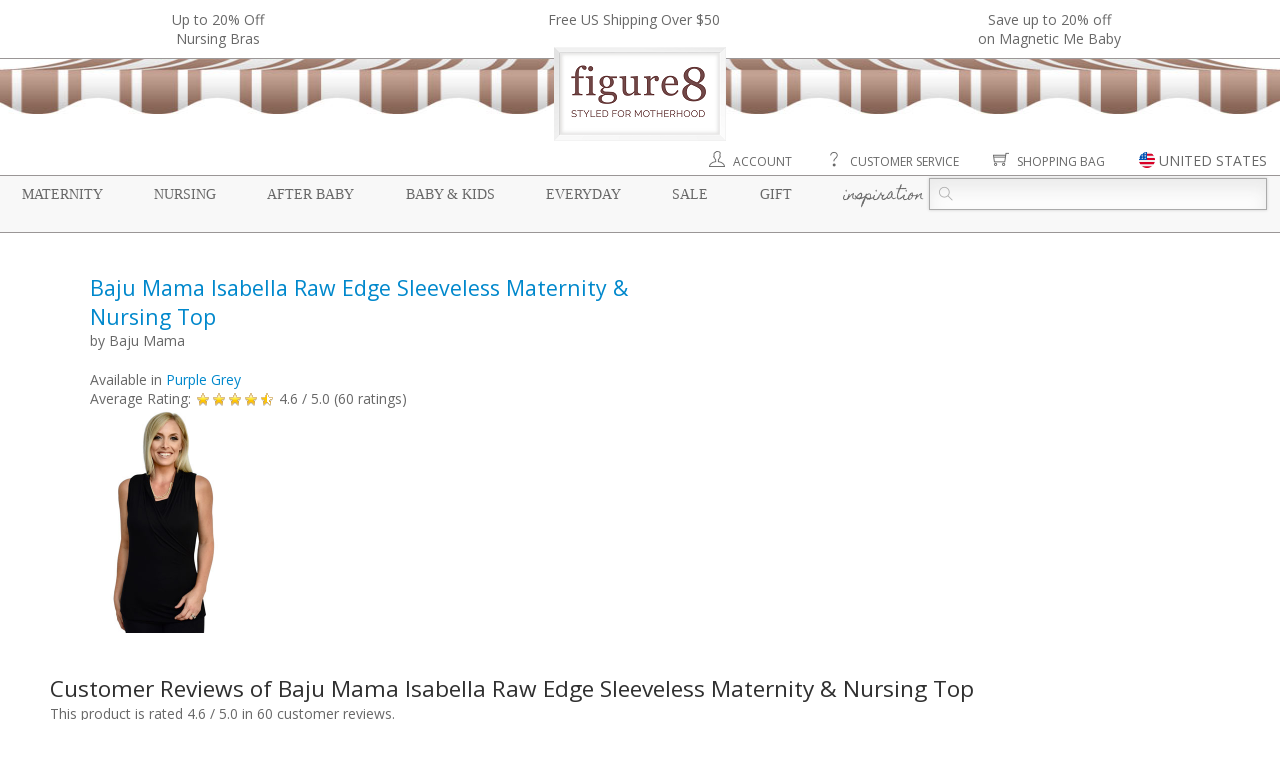

--- FILE ---
content_type: text/html;charset=utf-8
request_url: https://www.figure8moms.com/reviews/15074/baju-mama-isabella-raw-edge-sleeveless-maternity-nursing-top
body_size: 16688
content:
<!DOCTYPE HTML>
<html>
<head>
<meta charset="utf-8">
<title>Baju Mama Isabella Raw Edge Sleeveless Maternity & Nursing Top Reviews - Figure 8 Moms</title>
<meta name="viewport" content="width=device-width, initial-scale=1" />
<meta http-equiv="X-UA-Compatible" content="IE=edge" />
<meta name="description" content="This product is rated 4.6 / 5.0 in 60 customer reviews." />
<link rel="apple-touch-icon" sizes="57x57" href="//static.figure8moms.com/assets/favicon/apple-icon-57x57.png" />
<link rel="apple-touch-icon" sizes="60x60" href="//static.figure8moms.com/assets/favicon/apple-icon-60x60.png" />
<link rel="apple-touch-icon" sizes="72x72" href="//static.figure8moms.com/assets/favicon/apple-icon-72x72.png" />
<link rel="apple-touch-icon" sizes="76x76" href="//static.figure8moms.com/assets/favicon/apple-icon-76x76.png" />
<link rel="apple-touch-icon" sizes="114x114" href="//static.figure8moms.com/assets/favicon/apple-icon-114x114.png" />
<link rel="apple-touch-icon" sizes="120x120" href="//static.figure8moms.com/assets/favicon/apple-icon-120x120.png" />
<link rel="apple-touch-icon" sizes="144x144" href="//static.figure8moms.com/assets/favicon/apple-icon-144x144.png" />
<link rel="apple-touch-icon" sizes="152x152" href="//static.figure8moms.com/assets/favicon/apple-icon-152x152.png" />
<link rel="apple-touch-icon" sizes="180x180" href="//static.figure8moms.com/assets/favicon/apple-icon-180x180.png" />
<link rel="icon" type="image/png" sizes="192x192" href="//static.figure8moms.com/assets/favicon/android-icon-192x192.png" />
<link rel="icon" type="image/png" sizes="32x32" href="//static.figure8moms.com/assets/favicon/favicon-32x32.png" />
<link rel="icon" type="image/png" sizes="96x96" href="//static.figure8moms.com/assets/favicon/favicon-96x96.png" />
<link rel="icon" type="image/png" sizes="16x16" href="//static.figure8moms.com/assets/favicon/favicon-16x16.png" />
<link rel="manifest" href="/assets/favicon/manifest.json" />
<meta name="msapplication-TileColor" content="#ffffff" />
<meta name="msapplication-TileImage" content="//static.figure8moms.com/assets/favicon/ms-icon-144x144.png" />
<meta name="theme-color" content="#ffffff" />
<link 
href="https://www.figure8moms.com/reviews/15074/baju-mama-isabella-raw-edge-sleeveless-maternity-nursing-top" rel="canonical" />
<link 
href="https://www.figure8moms.com/reviews/15074/baju-mama-isabella-raw-edge-sleeveless-maternity-nursing-top" rel="alternate" hreflang="en" />
<link 
href="https://www.figure8moms.com/au/reviews/15074/baju-mama-isabella-raw-edge-sleeveless-maternity-nursing-top" rel="alternate" hreflang="en-AU" />
<link 
href="https://www.figure8moms.com/ca/reviews/15074/baju-mama-isabella-raw-edge-sleeveless-maternity-nursing-top" rel="alternate" hreflang="en-CA" />
<link 
href="https://www.figure8moms.com/hk/reviews/15074/baju-mama-isabella-raw-edge-sleeveless-maternity-nursing-top" rel="alternate" hreflang="en-HK" />
<link 
href="https://www.figure8moms.com/nz/reviews/15074/baju-mama-isabella-raw-edge-sleeveless-maternity-nursing-top" rel="alternate" hreflang="en-NZ" />
<link 
href="https://www.figure8moms.com/sg/reviews/15074/baju-mama-isabella-raw-edge-sleeveless-maternity-nursing-top" rel="alternate" hreflang="en-SG" />
<link 
href="https://www.figure8moms.com/gb/reviews/15074/baju-mama-isabella-raw-edge-sleeveless-maternity-nursing-top" rel="alternate" hreflang="en-GB" />
<link type="text/css" href="//static.figure8moms.com/framework/jquery/plugin/simpleModal/modalAlert.min.css?v=082617" rel="stylesheet" />
<link type="text/css" href="//static.figure8moms.com/framework/font-awesome/v4.5.0/css/font-awesome.min.css?v=082617" rel="stylesheet" />
<link type="text/css" href="//static.figure8moms.com/framework/themify-icons/themify-icons.css?v=082617" rel="stylesheet" />
<link type="text/css" href="//static.figure8moms.com/framework/jquery/plugin/lightSlider/css/lightslider.min.css?v=082617" rel="stylesheet" />
<link href='//fonts.googleapis.com/css?family=Open+Sans:400,400italic,700|Homemade+Apple' rel='stylesheet' type='text/css' />
<link type="text/css" href="//static.figure8moms.com/template/template5/css/base.min.css" rel="stylesheet" />
<link type="text/css" href="//static.figure8moms.com/template/template5/css/global.min.css" rel="stylesheet" />
<style type="text/css">
.top-bar{
width:100%;
border-bottom:solid 1px #9A9696;
}
.headlines{
max-width:1300px;
margin:0 auto;
padding:10px;
overflow:hidden;
}
/*.announcement{
font-size:12px;
color:#666666;
background-color: #EBEBEB;
font-family: "Open Sans", "Helvetica Neue", Helvetica, Arial, sans-serif;
text-transform: uppercase;
/!*padding: 3px 5px 3px 5px;*!/
display:none;
}*/
ul[id=headline-slides]{
margin:0;
padding:0;
}
.headlines li{
float:left;
list-style-type: none;
text-align:center;
}
.headlines li.headlines_one{
width:100%;
}
.headlines li.headlines_two{
width:50%;
}
.headlines li.headlines_three{
width:33%;
}
.headlines li.headlines_four{
width:25%;
}
.headlines li a{
color:#686868;
}
.canopy:before, .canopy:after{
display:table;
content: " ";
}
.canopy{
max-width:1300px;
margin:0 auto;
}
.mobile-menu-wrapper{
position:relative;
max-width:1300px;
margin:0 auto;
}
.shortcuts{
text-align:right;
margin-right:1%;
margin-top:10px;
}
.shortcut-element:not(:first-child){
margin-left:30px;
}
.shortcut-element.search-button{
display:none;
}
div.shortcuts a{
color:#686868;
text-transform: uppercase;
font-size:12px;
}
.shortcut-element{
position:relative;
}
.shortcut-element i{
font-size:16px;
}
.shortcut-element > img{
height:16px;
margin-top:-5px;
}
.shortcut-element a:hover{
text-decoration:none;
}
[id=site-country-selector]{
display:none;
}
.site-country-container{
padding:10px;
}
.current-site{
padding-top:10px;
padding-bottom:10px;
border-bottom:solid 1px #CCC;
padding-left:20px;
}
.alternate-sites{
padding-top:10px;
}
.alternate-sites ul{
margin:0 0 20px 0;
padding:0;
}
.alternate-sites ul li{
padding: 10px 0 10px 20px;
list-style:none;
float:left;
width:33%;
}
.alternate-sites ul li:hover{
background-color: #EEE;
cursor: pointer;
}
.nav-menu:before, .nav-menu:after{
display: table;
content: " ";
}
.nav-menu:after{
clear:both;
}
div.nav-menu{
position:relative;
border:solid #9A9696;;
border-width:1px 0;
padding: 2px 1%;
font-size: 14px;
margin-top:5px;
background-color: #F8F8F8;
}
nav.nav-menu-supercategory{
margin-top:3px;
float:left;
width:73%;
}
nav.nav-menu-supercategory > span a{
font-family: Georgia, "Times New Roman", Times, serif;
text-transform: uppercase;
color: #686868;
text-decoration: none;
}
nav.nav-menu-supercategory > span.cursive a,
h2.cursive a
{
font-family: 'Homemade Apple', cursive;
text-transform:lowercase;
}
nav.nav-menu-supercategory span.parentheses{
visibility:hidden;
}
nav.nav-menu-supercategory > span:not(:last-child){
margin-right: 3.2%
}
.search-container{
float:right;
width:27%;
}
.search {
position: relative;
color: #aaa;
font-size: 14px;
}
.search input {
width: 100%;
height: 32px;
background: #fcfcfc;
border: 1px solid #aaa;
/*border-radius: 5px;*/
box-shadow: 0 0 3px #ccc, 0 10px 15px #ebebeb inset;
}
.search input { text-indent: 32px;}
.search .ti-search {
position: absolute;
top: 9px;
left: 10px;
}
div.category-nav-upper-container{
position:relative;
width:100%;
}
/* Category & Subcategory */
div.category-nav-container{
position:absolute;
width: 100%;
height: 350px;
background-color: rgba(255,255,255,0.95);
z-index:5000;
left:0;
right:0;
border-bottom: solid 1px #9A9696;
display:none;
top:-2px;
}
div.category-nav-container nav{
height:100%;
/*overflow-y:scroll;*/
}
nav.category-nav:before, nav.category-nav:after{
display:table;
content: " ";
}
nav.category-nav:after{
clear:both;
}
nav.category-nav h2{
font-family:Georgia, "Times New Roman", Times, serif;
text-transform: uppercase;
margin-left:3.33%;
color:#686686;
}
div.subcategory-nav > div{
float:left;
width:25%;
}
div.subcategory-nav ul > span{
text-transform:lowercase;
font-family: 'Homemade Apple', cursive;
font-size: 14px;
line-height: 16px;
color:#724949;
font-weight:600;
}
div.subcategory-nav ul li{
list-style-type: none;
text-transform: initial;
font-family:font-family:Georgia, "Times New Roman", Times, serif;
padding-left:1.5em;
text-indent:-1.5em;
margin-top:4px;
}
div.subcategory-nav ul li a {
color:#686686;
text-decoration:none;
}
div.subcategory-nav ul li a:hover {
text-decoration:underline;
}
@media all and (max-width:1020px) {
.mobile-menu-wrapper{
width:100%;
}
div.nav-menu{
font-size:12px;
}
.search input{
font-size:12px;
}
.search .ti-search{
top:7px;
}
.search input{
height:26px;
}
div.subcategory-nav ul li{
font-size: 12px;
}
}
@media all and (max-width:900px) {
[id=mobile-menu-button].btn{
position:fixed;
border:solid 1px #686868;
border-radius: 2px;
top:10px;
left:10px;
background-color:white;
z-index:10000;
opacity: 100;
padding:5px 10px 0px 10px;
color: #686868;
}
[id=mobile-menu-button].active{
border-bottom:none;
}
[id=mobile-menu-button] div{
font-size:70%;
}
div.top-bar{
background-color: #666666;
/*height:70px;*/
}
ul[id=headline-slides] li, ul[id=headline-slides] li a{
color:white;
}
.headlines li,.headlines li.headlines_one, .headlines li.headlines_two, .headlines li.headlines_three, .headlines li.headlines_four{
/*float:none;*/
/*display:block;*/
width:100%;
color:white;
}
.headlines li:first-child{
display:block;
}
div.canopy{
border-bottom:solid 1px #CCC;
padding:10px 10px;
}
div.mobile-logo{
text-align:center;
}
div.mobile-logo img{
width:30%;
height:auto;
}
div.nav-menu{
margin-top:0;
border-top:none;
padding:0;
}
nav.nav-menu-supercategory{
display:none;
}
nav.nav-menu-supercategory > span{
}
nav.nav-menu-supercategory > span:not(:last-child){
margin-right:0;
}
.search-container{
top:0px;
padding: 5px 20px;
display:none;
float:none;
width:100%;
background-color: rgba(255,255,255,0.97);
border-bottom:solid 1px #686868;
border-top:solid 1px #686868;
}
.search input{
font-size:18px;
}
.search .ti-search{
top:13px;
}
.search input{
height:40px;
}
.shortcuts{
text-align:center;
margin-right:auto;
margin-left:auto;
padding:10px 0;
}
.shortcut-element:not(:first-child){
margin-left:15%;
}
.shortcut-element.search-button{
display: inline;
}
.shortcut-element i{
font-size:22px;
}
.shortcut-element > img{
height:22px;
}
.shortcut-element label{
display:none;
}
div.mobile-menu-wrapper{
display:none;
width:100%;
position:fixed;
z-index:5000;
background-color: rgba(255,255,255,0.97);
top:48px;
left:0;
border-bottom:solid 1px #686868;
border-top:solid 1px #686868;
height:90%;
}
div.category-nav-upper-container{
overflow-y: scroll;
height:100%;
}
div.category-nav-container{
position:relative;
height:100%;
display:block;
border-bottom:none;
}
div.category-nav-container nav{
display:block;
height:auto;
border-bottom: solid 1px #CCC;
}
div.category-nav-container nav.category-nav h2{
text-align:center;
margin:0.83em auto;
cursor:pointer;
}
div.category-nav-container nav.category-nav div.subcategory-nav{
display:none;
margin-top:-20px;
padding-bottom:20px;
}
div.category-nav-container div.subcategory-nav ul{
padding-left:10px;
padding-right:10px;
text-align:center;
}
div.subcategory-nav ul li{
font-size:14px;
}
div.category-nav-container div.subcategory-nav > div{
float:none;
width:100% !important;
}
}
@media all and (max-width:670px) {
div.mobile-logo img{
width:40%;
}
.shortcut-element:not(:first-child){
margin-left:10%;
}
.shortcut-element i{
font-size:20px;
}
.shortcut-element > img{
height:20px;
}
}
@media all and (max-width:350px) {
.shortcut-element i{
font-size:16px;
}
.shortcut-element > img{
height:16px;
}
}
</style>
<!-- Google Tag Manager -->
<script>(function(w,d,s,l,i){w[l]=w[l]||[];w[l].push({'gtm.start':
new Date().getTime(),event:'gtm.js'});var f=d.getElementsByTagName(s)[0],
j=d.createElement(s),dl=l!='dataLayer'?'&l='+l:'';j.async=true;j.src=
'https://www.googletagmanager.com/gtm.js?id='+i+dl;f.parentNode.insertBefore(j,f);
})(window,document,'script','dataLayer','GTM-PRVQMTC');</script>
<!-- End Google Tag Manager -->
<style type="text/css">
.product-header{
/*float:left;*/
width:600px;
padding-right:20px;
margin-left: 40px;
}
.product-photo{
float:left;
}
h1{ margin: 0 }
div.review{ margin:20px 0; }
div.reviewer{ float:left; width:250px; font-size:9pt; padding:20px 10px 10px 40px }
div.review-content{float:left; padding:10px 20px; width:550px; margin-left:30px}
div.promo{background-color:rgb(232,232,232); padding:10px 20px; border-radius:4px}
@media all and (max-width:979px) {
.product-header{
float:none;
width:auto;
padding-right:0;
margin-left:0;
}
.product-photo{
float:none;
text-align:center;
}
h1{
margin-bottom:20px;
}
div.reviewer{
float:none;
width:auto;
padding: 0;
}
div.review-content{
float:none;
padding:0;
width: auto;
margin:10px 0 0 0;
}
div.promo ul{
margin-left:20px;
padding:0;
}
}
</style>
</head>
<body itemscope itemtype="http://schema.org/WebPage">
<div class="top-bar">
<div class="headlines row" style=""><ul id="headline-slides">
<li class="banner-headline headlines_three"><a href="/cat/nursing-bras">Up to 20% Off<br>Nursing Bras</a></li>
<li class="banner-headline headlines_three">Free US Shipping Over $50</li>
<li class="banner-headline headlines_three"><a href="/promo/BuymoreMagneticMe21">Save up to 20% off <br>on Magnetic Me Baby </a></li>
</ul></div>
</div>
<div class="canopy">
<div class="desktop-resp">
<div><img src="//static.figure8moms.com/assets/web/canopy2/canopy-brown.jpg" style="width: 100%; height:55px " /></div>
<div class="figure8sign" style="text-align:center"><a href="/"><img src="//static.figure8moms.com/assets/web/canopy2/figure8sign2.png" style="margin:-67px auto 0 auto; width:auto ; height:auto " /></a></div>
</div>
<div class="mobile-resp mobile-logo"><a href="/"><img src="//static.figure8moms.com/assets/web/figure8mobilelogo2.png" /></a></div>
</div>
<span id="mobile-menu-button" class="btn mobile-resp" ><i class="ti-menu" ></i><div>MENU</div></span>
<div class="mobile-menu-wrapper">
<div class="shortcuts">
<span class="shortcut-element"><a href="/customer"><i class="ti-user" title="Account"> </i> <label>Account</label></a></span>
<span class="shortcut-element"><a href="/custService"><i class="ti-help" title="Customer Service"> </i> <label>Customer Service</label></a></span>
<span class="shortcut-element search-button"><i class="ti-search" title="Search"></i> </span>
<span class="shortcut-element"><a href="/bag"><i class="ti-shopping-cart" title="Shopping Bag"> </i> <label>Shopping Bag</label></a></span>
<span id="site-country" class="shortcut-element pointer modal-window" data-contentId="site-country-selector" title="Change Site" data-includeCloseButton="0"><img src="//static.figure8moms.com/assets/web/flag-icons/united-states-of-america.svg" /> <label>UNITED STATES</label></span>
</div>
<div class="nav-menu">
<nav class="nav-menu-supercategory">
<span class="supercategory"><span class="parentheses">{</span> <a href="/maternity">Maternity</a> <span class="parentheses">}</span></span>
<span class="supercategory"><span class="parentheses">{</span> <a href="/nursing">Nursing</a> <span class="parentheses">}</span></span>
<span class="supercategory"><span class="parentheses">{</span> <a href="/postpartum">After Baby</a> <span class="parentheses">}</span></span>
<span class="supercategory"><span class="parentheses">{</span> <a href="/baby">Baby & Kids</a> <span class="parentheses">}</span></span>
<span class="supercategory"><span class="parentheses">{</span> <a href="/everyday">Everyday</a> <span class="parentheses">}</span></span>
<span class="supercategory"><span class="parentheses">{</span> <a href="/specialDeals">Sale</a> <span class="parentheses">}</span></span>
<span class="supercategory"><span class="parentheses">{</span> <a href="/giftCertificate">Gift</a> <span class="parentheses">}</span></span>
<span class="supercategory cursive"><span class="parentheses">{</span> <a href="/blog">Inspiration</a> <span class="parentheses">}</span></span>
</nav>
<div class="search-container">
<form action="/search" method="get">
<div class="search">
<span class="ti-search"></span>
<input placeholder="" name="q">
</div>
</form>
</div>
</div>
<div class="category-nav-upper-container">
<div class="category-nav-container">
<nav id="nav-maternity" class="category-nav maternity-nav">
<h2>Maternity</h2>
<div class="subcategory-nav">
<div>
<ul> <span>Solutions & Accessories</span>
<li><a href="/cat/maternity-belly-bands-belly-support">Belly Bands & Belly Support</a></li>
<li><a href="/cat/compression-socks">Compression Socks</a></li>
<li><a href="/cat/anti-stretch-mark-pregnancy-products">Prevent Stretch Marks</a></li>
<li><a href="/cat/prevent-morning-sickness">Prevent Morning Sickness</a></li>
<li><a href="/cat/prevent-pregnancy-varicose-veins-swollen-feet">Prevent Varicose Veins & Swollen Feet</a></li>
<li><a href="/cat/maternity-personal-care">Maternity Health & Personal Care</a></li>
<li><a href="/cat/help-swallowing-pills">Help Swallowing Pills</a></li>
<li><a href="/cat/hospital-delivery-and-labor-gowns">Hospital Delivery Gowns</a></li>
</ul>
</div>
<div>
<ul> <span>Dresses</span>
<li><a href="/cat/maternity-dresses">Maternity Dresses</a></li>
<li><a href="/collection/maternity-jumpsuit">Maternity Jumpsuits</a></li>
</ul>
<ul> <span>Tops</span>
<li><a href="/cat/maternity-tops">Maternity Tops</a></li>
<li><a href="/cat/maternity-sweaters-wraps">Sweaters & Wraps</a></li>
<li><a href="/cat/maternity-coats">Maternity Coats</a></li>
</ul>
</div>
<div>
<ul> <span>Bottoms</span>
<li><a href="/cat/maternity-leggings">Maternity Leggings & Tights</a></li>
<li><a href="/cat/maternity-jeans">Maternity Jeans</a></li>
<li><a href="/cat/maternity-pants">Maternity Pants</a></li>
<li><a href="/cat/maternity-skirts">Maternity Skirts</a></li>
</ul>
<ul> <span>Sleep & Intimates</span>
<li><a href="/cat/nursing-gowns-pajamas">Maternity & Nursing Pajamas</a></li>
<li><a href="/cat/maternity-panties">Maternity Panties</a></li>
</ul>
</div>
<div>
<ul> <span>Lifestyle</span>
<li><a href="/collection/organic-maternity-clothing-and-products">Organic Maternity</a></li>
<li><a href="/cat/maternity-career-wear">Maternity Career Wear</a></li>
<li><a href="/cat/maternity-workout-clothes">Maternity Workout Clothes</a></li>
<li><a href="/cat/maternity-swim-suits">Maternity Swim Suits</a></li>
<li><a href="/cat/necklaces">Jewelry & Accessories</a></li>
</ul>
<ul> <span>Sale</span>
<li><a href="/specialDeals">Current Promotion</a></li>
<li><a href="/clearance/?supercategory=maternity" class="bold">Maternity Clearance</a></li>
</ul>
</div>
</div>
</nav>
<nav id="nav-nursing" class="category-nav nursing-nav">
<h2>Nursing</h2>
<div class="subcategory-nav">
<div>
<ul> <span>Nursing Lingerie</span>
<li><a href="/cat/nursing-bras">Nursing Bras</a></li>
<li><a href="/cat/nursing-bra-tanks">Nursing Bra Tanks</a></li>
</ul>
<ul> <span>Dresses</span>
<li><a href="/cat/nursing-dresses">Nursing Dresses</a></li>
<li><a href="/collection/nursing-jumpsuit">Nursing Jumpsuits</a></li>
</ul>
</div>
<div>
<ul> <span>Nursing Tops</span>
<li><a href="/cat/nursing-tops">Nursing Tops</a></li>
<li><a href="/cat/built-in-support-nursing-tops">Built-in Support Tops</a></li>
<li><a href="/cat/nursing-sweaters-hoodies">Sweaters & Hoodies</a></li>
</ul>
<ul> <span>Nursing Sleepwear</span>
<li><a href="/cat/nursing-gowns-pajamas">Nursing Sleep Wear</a></li>
<li><a href="/cat/mom-and-baby-sleep-sets">Mom & Baby Sleep Sets</a></li>
</ul>
</div>
<div>
<ul> <span>Solutions for Nursing</span>
<li><a href="/cat/hands-free-pumping-solutions">Hands Free Pumping</a></li>
<li><a href="/cat/breast-milk-storage-feeding">Breast Milk Storage & Feeding</a></li>
<li><a href="/cat/manual-breast-pumps">Manual Breast Pumps</a></li>
<li><a href="/cat/breastfeeding-supplements">Help - Increase Milk Supply</a></li>
<li><a href="/cat/help-sore-nipples">Help - Sore Nipples</a></li>
<li><a href="/cat/help-engorgement-mastitis-plugged-ducts">Help - Engorgement, Mastitis, Plugged Ducts</a></li>
<li><a href="/cat/help-swallowing-pills">Help - Swallowing Pills</a></li>
<li><a href="/cat/nursing-covers">Nursing Covers</a></li>
<li><a href="/cat/nursing-pads">Nursing Pads</a></li>
</ul>
</div>
<div>
<ul> <span>Lifestyle</span>
<li><a href="/collection/organic-nursing-clothing-and-products">Organic Nursing</a></li>
<li><a href="/cat/nursing-career-wear">Nursing Career Wear</a></li>
<li><a href="/cat/nursing-workout-clothes">Nursing Workout</a></li>
<li><a href="/cat/nursing-swim-suits">Nursing Swim Suits</a></li>
<li><a href="/cat/mom-and-baby-nursing-outfits">Mom & Baby Outfits</a></li>
<li><a href="/cat/new-mom-nursing-essentials">New Mom Essentials</a></li>
<li><a href="/cat/necklaces">Jewelry & Accessories</a></li>
</ul>
</div>
</div>
</nav>
<nav id="nav-afterbaby" class="category-nav postpartum-nav">
<h2>After Baby</h2>
<div class="subcategory-nav">
<div>
<ul> <span>Postpartum Belly Wraps</span>
<li><a href="/cat/postpartum-belly-bands">Postpartum Belly Bands & Hip Bands</a></li>
<li><a href="/cat/shapewear-tops">Shapewear Tops</a></li>
<li><a href="/cat/shapewear-pants">Shapewear Pants & Leggings</a></li>
<li><a href="/cat/shapewear-panties-shorts">Shapewear Panties & Shorts</a></li>
<li><a href="/cat/compression-socks">Compression Socks</a></li>
</ul>
</div>
<div>
<ul> <span>Clothing for all moms</span>
<li><a href="/cat/transitional-pants">Transitional Pants</a></li>
<li><a href="/cat/transitional-dresses-and-jumpsuits">Transitional Dresses & Jumpsuits</a></li>
</ul>
</div>
<div>
<ul> <span>Solutions</span>
<li><a href="/cat/pack-your-hospital-bag">Top Picks For Your Hospital Bag</a></li>
<li><a href="/cat/products-to-aid-recovery-from-natural-birth">Top Picks for Natural Birth Recovery</a></li>
<li><a href="/cat/c-section-recovery-panties-c-section-support-bands">Top Picks for C-Section Recovery</a></li>
</ul>
</div>
<div>
&nbsp;
</div>
</div>
</nav>
<nav id="nav-babykids" class="category-nav baby-nav">
<h2>Baby & Kids</h2>
<div class="subcategory-nav">
<div>
<ul> <span>Lifestyle</span>
<li><a href="/collection/organic-baby-products">Organic Baby Products</a></li>
<li><a href="/cat/baby-gift-ideas">Baby Gifts</a></li>
</ul>
<ul> <span>Girl</span>
<li><a href="/cat/baby-girl-clothing">Baby Girl Clothing</a></li>
<li><a href="/cat/mom-and-baby-girl-outfits">Mom & Baby Girl Outfits</a></li>
<li><a href="/cat/toddler-and-kids-girl-clothing">Girls Clothing 2T+</a></li>
</ul>
<ul> <span>Boy</span>
<li><a href="/cat/baby-boy-clothing">Baby Boy Clothing</a></li>
<li><a href="/cat/mom-and-baby-boy-outfits">Mom & Baby Boy Outfits</a></li>
<li><a href="/cat/toddler-and-kids-boy-clothing">Boys Clothing 2T+</a></li>
</ul>
</div>
<div>
<ul> <span>Baby Gear & Care</span>
<li><a href="/cat/breast-milk-storage-bottle-feeding">Bottle Feeding & Breast Milk Storage</a></li>
<li><a href="/cat/baby-and-toddler-feeding">Baby & Toddler Feeding</a></li>
<li><a href="/cat/baby-bath-products">Baby Bath & Skin Care</a></li>
<li><a href="/cat/baby-health-safety">Baby Health & Safety</a></li>
<li><a href="/cat/baby-swaddling-blankets-wraps">Blankets & Swaddles</a></li>
<li><a href="/cat/baby-slings-wraps">Carriers & Slings</a></li>
<li><a href="/cat/baby-cloth-diapers">Cloth Diapers</a></li>
<li><a href="/cat/baby-diaper-bags-and-gear">Diaper Bags & Gear</a></li>
<li><a href="/cat/nursing-covers">Nursing Covers</a></li>
<li><a href="/cat/baby-pacifiers-teethers-oral-care">Pacifiers, Teethers & Oral Care</a></li>
<li><a href="/cat/baby-stroller-covers">Stroller & Carrier Covers</a></li>
<li><a href="/cat/vitamin-supplements-for-baby">Vitamins & Supplements</a></li>
</ul>
</div>
<div>
<ul> <span>Play</span>
<li><a href="/cat/sustainable-organic-baby-toys">Sustainable & Organic Baby Toys</a></li>
<li><a href="/cat/sustainable-organic-toys-for-kids">Sustainable & Organic Toys for Kids</a></li>
<li><a href="/cat/mommy-and-me">Mommy & Me</a></li>
</ul>
<ul><span>Brands</span>
<li><a href="/d/magnetic-me">Magnetic Me</a></li>
<li><a href="/d/haakaa">Haakaa</a></li>
<li><a href="/d/ezpz">Ezpz</a></li>
<li><a href="/d/baby-ktan-baby-carriers">Baby K'tan</a></li>
<li>...</li>
</ul>
</div>
</div>
</nav>
<nav id="nav-everyday" class="category-nav everyday-nav">
<h2>Everyday</h2>
<div class="subcategory-nav">
<div>
<ul> <span>Womens Clothing</span>
<li><a href="/cat/womens-tops">Tops</a></li>
<li><a href="/cat/womens-bottoms">Bottoms</a></li>
<li><a href="/cat/womens-dresses">Dresses</a></li>
<li><a href="/cat/womens-loungewear">Loungewear</a></li>
<li><a href="/cat/bras">Bras</a></li>
</ul>
</div>
<div>
<ul> <span>Shapewear</span>
<li><a href="/cat/shapewear-tops">Shapewear Tops</a></li>
<li><a href="/cat/shapewear-pants">Shapewear Pants & Leggings</a></li>
<li><a href="/cat/shapewear-panties-shorts">Shapewear Panties & Shorts</a></li>
</ul>
</div>
<div>
<ul> <span>Lifestyle</span>
<li><a href="/cat/face-masks">Masks</a></li>
<li><a href="/cat/womens-fitness-clothing-and-accessories">Fitness</a></li>
<li><a href="/cat/womens-organic-and-sustainable-clothing">Organic & Sustainable Clothing</a></li>
<li><a href="/cat/personal-care-for-all-women">Personal Care</a></li>
</ul>
</div>
</div>
</nav>
<nav id="nav-sale" class="category-nav sale-nav">
<h2>Sale</h2>
<div class="subcategory-nav">
<div>
<ul> <span>Current Promotions</span>
<li><a href="/cat/nursing-bras">Up to 20% Off<br>Nursing Bras</a></li>
<li>Free US Shipping Over $50</li>
<li><a href="/promo/BuymoreMagneticMe21">Save up to 20% off <br>on Magnetic Me Baby </a></li>
</ul>
</div>
<div>
<ul> <span>Offers</span>
<li><a href="/collection/value-bundle">Value Bundles</a></li>
<li><a href="/clearance" class="bold">Clearance</a>
</ul>
</div>
<div>
<ul> <span>Outlet</span>
<li><a href="https://www.figure8outlet.com">Visit Figure 8 Outlet <i class="ti-new-window"></i> </a></li>
</ul>
</div>
</div>
</nav>
<nav id="nav-gift" class="category-nav gift-nav">
<h2>Gift</h2>
<div class="subcategory-nav">
<div>
<ul> <span>Gift Card</span>
<li><a href="/giftcertificate">Buy a Gift Certificate</a></li>
</ul>
</div>
<div>
<ul> <span>Gift Ideas by occasion</span>
<li><a href="/cat/baby-shower-gift-ideas">Baby Shower</a></li>
<li><a href="/cat/new-pregnancy-gift-ideas">New Pregnancy</a></li>
<li><a href="/cat/new-mom-gift-ideas">For New Mom</a></li>
<li><a href="/cat/nursing-mom-gift-ideas">For Nursing Mom</a></li>
<li><a href="/cat/baby-gift-ideas">For Baby</a></li>
</ul>
</div>
</div>
</nav>
<nav id="nav-inspiration" class="category-nav inspiration-nav">
<h2 class="cursive">Inspiration</h2>
<div class="subcategory-nav">
<div>
<ul> 
<li><a href="/articles">Helpful Articles for Moms</a></li>
<li><a href="/blog">Blog</a></li>
<li><a href="/social">Shop our Social</a></li>
</ul>
</div>
<div>
<ul><span>Maternity</span>
<li><a href="/article/4/best-maternity-leggings">Best Maternity Leggings 2021</a></li>
</ul>
<ul>
<span>After Baby</span>
<li><a href="/article/7/best-postpartum-compression-leggings">Best Postpartum Shapewear Leggings 2021</a></li>
</ul>
<ul>
<span>Lifestyle</span>
<li><a href="/article/5/organic-clothing-does-it-really-make-a-difference">Organic Clothing: Does it Really Make a Difference?</a></li>
</ul>
</div>
<div>
<ul>
<span>Nursing</span>
<li><a href="/article/6/nursing-bra-guide-for-new-moms-best-nursing-bras">Best Nursing Bras for New Moms</a></li>
<li><a href="/article/11/best-nursing-sleep-bras-easier-nighttime-feeds">Best Nursing Sleep Bras 2021</a></li>
<li><a href="/article/8/most-comfortable-nursing-bras">Best Seamless Nursing Bras 2021</a></li>
<li><a href="/article/9/best-t-shirt-nursing-bras">Best T-shirt Nursing Bras 2021</a></li>
<li><a href="/article/26/best-hands-free-pump-bras-and-tanks">Best Hands-Free Pump Bras and Tanks 2021</a></li>
<li><a href="/article/23/best-sports-nursing-bras">Best Sports Nursing Bras 2021</a></li>
<li><a href="/article/15/best-plus-size-nursing-bras-for-fuller-busts/">Best Plus Size Nursing Bras for Fuller Busts</a></li>
</ul>
</div>
</div>
</nav>
</div>
</div>
</div> 
<div id="site-country-selector">
<div class="site-country-container">
You are currently browsing our United States site
<div class="current-site">
<img src="//static.figure8moms.com/assets/web/flag-icons/united-states-of-america.svg" height="16px" /> United States
</div>
<div class="alternate-sites">
<div>Switch to:</div>
<ul class="row">
<li><span class="switch-site-country" data-siteCountry="AU"><img src="//static.figure8moms.com/assets/web/flag-icons/australia.svg" height="16" /> Australia</span> </li>
<li><span class="switch-site-country" data-siteCountry="AT"><img src="//static.figure8moms.com/assets/web/flag-icons/austria.svg" height="16" /> Austria</span> </li>
<li><span class="switch-site-country" data-siteCountry="BE"><img src="//static.figure8moms.com/assets/web/flag-icons/belgium.svg" height="16" /> Belgium</span> </li>
<li><span class="switch-site-country" data-siteCountry="CA"><img src="//static.figure8moms.com/assets/web/flag-icons/canada.svg" height="16" /> Canada</span> </li>
<li><span class="switch-site-country" data-siteCountry="DK"><img src="//static.figure8moms.com/assets/web/flag-icons/denmark.svg" height="16" /> Denmark</span> </li>
<li><span class="switch-site-country" data-siteCountry="FI"><img src="//static.figure8moms.com/assets/web/flag-icons/finland.svg" height="16" /> Finland</span> </li>
<li><span class="switch-site-country" data-siteCountry="FR"><img src="//static.figure8moms.com/assets/web/flag-icons/france.svg" height="16" /> France</span> </li>
<li><span class="switch-site-country" data-siteCountry="DE"><img src="//static.figure8moms.com/assets/web/flag-icons/germany.svg" height="16" /> Germany</span> </li>
<li><span class="switch-site-country" data-siteCountry="GR"><img src="//static.figure8moms.com/assets/web/flag-icons/greece.svg" height="16" /> Greece</span> </li>
<li><span class="switch-site-country" data-siteCountry="HK"><img src="//static.figure8moms.com/assets/web/flag-icons/hong-kong.svg" height="16" /> Hong Kong</span> </li>
<li><span class="switch-site-country" data-siteCountry="IE"><img src="//static.figure8moms.com/assets/web/flag-icons/ireland.svg" height="16" /> Ireland</span> </li>
<li><span class="switch-site-country" data-siteCountry="IL"><img src="//static.figure8moms.com/assets/web/flag-icons/israel.svg" height="16" /> Israel</span> </li>
<li><span class="switch-site-country" data-siteCountry="IT"><img src="//static.figure8moms.com/assets/web/flag-icons/italy.svg" height="16" /> Italy</span> </li>
<li><span class="switch-site-country" data-siteCountry="JP"><img src="//static.figure8moms.com/assets/web/flag-icons/japan.svg" height="16" /> Japan</span> </li>
<li><span class="switch-site-country" data-siteCountry="LU"><img src="//static.figure8moms.com/assets/web/flag-icons/luxembourg.svg" height="16" /> Luxembourg</span> </li>
<li><span class="switch-site-country" data-siteCountry="MY"><img src="//static.figure8moms.com/assets/web/flag-icons/malaysia.svg" height="16" /> Malaysia</span> </li>
<li><span class="switch-site-country" data-siteCountry="MX"><img src="//static.figure8moms.com/assets/web/flag-icons/mexico.svg" height="16" /> Mexico</span> </li>
<li><span class="switch-site-country" data-siteCountry="NL"><img src="//static.figure8moms.com/assets/web/flag-icons/netherlands.svg" height="16" /> Netherlands</span> </li>
<li><span class="switch-site-country" data-siteCountry="NZ"><img src="//static.figure8moms.com/assets/web/flag-icons/new-zealand.svg" height="16" /> New Zealand</span> </li>
<li><span class="switch-site-country" data-siteCountry="NO"><img src="//static.figure8moms.com/assets/web/flag-icons/norway.svg" height="16" /> Norway</span> </li>
<li><span class="switch-site-country" data-siteCountry="PH"><img src="//static.figure8moms.com/assets/web/flag-icons/philippines.svg" height="16" /> Philippines</span> </li>
<li><span class="switch-site-country" data-siteCountry="PL"><img src="//static.figure8moms.com/assets/web/flag-icons/republic-of-poland.svg" height="16" /> Poland</span> </li>
<li><span class="switch-site-country" data-siteCountry="PT"><img src="//static.figure8moms.com/assets/web/flag-icons/portugal.svg" height="16" /> Portugal</span> </li>
<li><span class="switch-site-country" data-siteCountry="QA"><img src="//static.figure8moms.com/assets/web/flag-icons/qatar.svg" height="16" /> Qatar</span> </li>
<li><span class="switch-site-country" data-siteCountry="RO"><img src="//static.figure8moms.com/assets/web/flag-icons/romania.svg" height="16" /> Romania</span> </li>
<li><span class="switch-site-country" data-siteCountry="SA"><img src="//static.figure8moms.com/assets/web/flag-icons/saudi-arabia.svg" height="16" /> Saudi Arabia</span> </li>
<li><span class="switch-site-country" data-siteCountry="SG"><img src="//static.figure8moms.com/assets/web/flag-icons/singapore.svg" height="16" /> Singapore</span> </li>
<li><span class="switch-site-country" data-siteCountry="ZA"><img src="//static.figure8moms.com/assets/web/flag-icons/south-africa.svg" height="16" /> South Africa</span> </li>
<li><span class="switch-site-country" data-siteCountry="KR"><img src="//static.figure8moms.com/assets/web/flag-icons/south-korea.svg" height="16" /> South Korea</span> </li>
<li><span class="switch-site-country" data-siteCountry="ES"><img src="//static.figure8moms.com/assets/web/flag-icons/spain.svg" height="16" /> Spain</span> </li>
<li><span class="switch-site-country" data-siteCountry="SE"><img src="//static.figure8moms.com/assets/web/flag-icons/sweden.svg" height="16" /> Sweden</span> </li>
<li><span class="switch-site-country" data-siteCountry="CH"><img src="//static.figure8moms.com/assets/web/flag-icons/switzerland.svg" height="16" /> Switzerland</span> </li>
<li><span class="switch-site-country" data-siteCountry="AE"><img src="//static.figure8moms.com/assets/web/flag-icons/united-arab-emirates.svg" height="16" /> United Arab Emirates</span> </li>
<li><span class="switch-site-country" data-siteCountry="GB"><img src="//static.figure8moms.com/assets/web/flag-icons/united-kingdom.svg" height="16" /> United Kingdom</span> </li>
</ul>
</div>
</div>
</div>
<div class="page-layout">
<div class="page-content">
<div itemscope itemtype="http://schema.org/Product">
<div class="product-header large-paragraph" style="">
<h2 class="margin-zero"><a href="/item/1507401/baju-mama-isabella-raw-edge-sleeveless-maternity-nursing-top-purple-grey"><span itemprop="name">Baju Mama Isabella Raw Edge Sleeveless Maternity & Nursing Top</span></a> </h2>
<div>by <span itemprop="brand">Baju Mama</span></div>
<div class="paragraph">
<div>Available in
<a href="/item/1507401/baju-mama-isabella-raw-edge-sleeveless-maternity-nursing-top-purple-grey">Purple Grey</a>
</div>
</div>
<div>
<div itemprop="aggregateRating" itemscope itemtype="http://schema.org/AggregateRating">Average
Rating:
<img src="/assets/web/icon_star.png" align="absmiddle" title="4.6 stars" /><img src="/assets/web/icon_star.png" align="absmiddle" title="4.6 stars" /><img src="/assets/web/icon_star.png" align="absmiddle" title="4.6 stars" /><img src="/assets/web/icon_star.png" align="absmiddle" title="4.6 stars" /><img src="/assets/web/icon_star_half.png" align="absmiddle" title="4.6 stars" />
<span itemprop="ratingValue">4.6</span> / 5.0
(<span itemprop="reviewCount">60</span> ratings)</div>
</div>
<div class="product-photo">
<img height="225" id="main_photo" itemprop="image" src="/images/photos/category/1507400-category.jpg" alt="Baju Mama Isabella Raw Edge Sleeveless Maternity & Nursing Top by Baju Mama" />
</div>
</div>
<div class="large-paragraph">
<h1>Customer Reviews of Baju Mama Isabella Raw Edge Sleeveless Maternity & Nursing Top</h1>
<div itemprop="description">This product is rated 4.6 / 5.0 in 60 customer reviews.</div>
<hr class="single-line color-very-light-gray" />
<div class="review row" itemprop="review" itemscope itemtype="http://schema.org/Review">
<div class="reviewer">
Review of <a href="/item/1507401/baju-mama-isabella-raw-edge-sleeveless-maternity-nursing-top-purple-grey">Baju Mama Isabella Raw Edge Sleeveless Maternity & Nursing Top in Purple Grey</a><br /> by <span itemprop="author">S. S.</span> in San Diego, CA.<div>Reviewer Status: Nursing 3-month old</div>
</div>
<div class="review-content">
<div class="review_rating">
<img src="/assets/web/icon_star.png" title="5 stars" /><img src="/assets/web/icon_star.png" title="5 stars" /><img src="/assets/web/icon_star.png" title="5 stars" /><img src="/assets/web/icon_star.png" title="5 stars" /><img src="/assets/web/icon_star.png" title="5 stars" />
<div itemprop="reviewRating" itemscope itemtype="http://schema.org/Rating">
<meta itemprop="worstRating" content = "1">
<meta itemprop="ratingValue" content = "5">
<meta itemprop="bestRating" content="5">
</div>
</div>
<div class="review_text" itemprop="description">
I love this top. The nursing access is great. It doesn&#x27;t look like a nursing top. The fabric is soft and it washes well. The ruching in the photo does not look the same on my shirt, which I am happy about. There is extra fabric to hide the tummy area, but it is not as obvious as in the model photo. I just ordered 2 more of these tops, and look forward to dressing them up and down, depending on the circumstance. For reference, I&#x27;m 5&#x27;7,&quot;, 150 lb, 36B and a Small fits well.
</div>
</div> 
</div>
<hr class="single-line color-very-light-gray" />
<div class="review row" itemprop="review" itemscope itemtype="http://schema.org/Review">
<div class="reviewer">
Review of <a href="/item/1507400/baju-mama-isabella-raw-edge-sleeveless-maternity-nursing-top-onyx">Baju Mama Isabella Raw Edge Sleeveless Maternity & Nursing Top in Onyx</a><br /> by <span itemprop="author">E. A.</span> in Granville, OH.<div>Reviewer Status: nursing</div>
</div>
<div class="review-content">
<div class="review_rating">
<img src="/assets/web/icon_star.png" title="4 stars" /><img src="/assets/web/icon_star.png" title="4 stars" /><img src="/assets/web/icon_star.png" title="4 stars" /><img src="/assets/web/icon_star.png" title="4 stars" /><img src="/assets/web/icon_star_blank.png" title="4 stars" />
<div itemprop="reviewRating" itemscope itemtype="http://schema.org/Rating">
<meta itemprop="worstRating" content = "1">
<meta itemprop="ratingValue" content = "4">
<meta itemprop="bestRating" content="5">
</div>
</div>
<div class="review_text" itemprop="description">
I have this one in a stripe, and it&#x27;s terrific, but the gray stripes are pilling a little, but not the black. I&#x27;m hoping the black solid therefore won&#x27;t pill&#x21; It&#x27;s comfortable and easy to nurse in. It does stretch out after a couple days of pulling aside to nurse and then the wrapped front sort of doesn&#x27;t hold together, but swings open. Those are my only two small complaints in what is otherwise a really great and stylish nursing top.
</div>
</div> 
</div>
<hr class="single-line color-very-light-gray" />
<div class="review row" itemprop="review" itemscope itemtype="http://schema.org/Review">
<div class="reviewer">
Review of <a href="/item/1507402/baju-mama-isabella-sleeveless-nursing-top-ruby-red">Baju Mama Isabella Sleeveless Nursing Top in Ruby Red</a><br /> by <span itemprop="author">A. M.</span> in Bowling Green, KY.<div>Reviewer Status: nursing a newborn</div>
</div>
<div class="review-content">
<div class="review_rating">
<img src="/assets/web/icon_star.png" title="5 stars" /><img src="/assets/web/icon_star.png" title="5 stars" /><img src="/assets/web/icon_star.png" title="5 stars" /><img src="/assets/web/icon_star.png" title="5 stars" /><img src="/assets/web/icon_star.png" title="5 stars" />
<div itemprop="reviewRating" itemscope itemtype="http://schema.org/Rating">
<meta itemprop="worstRating" content = "1">
<meta itemprop="ratingValue" content = "5">
<meta itemprop="bestRating" content="5">
</div>
</div>
<div class="review_text" itemprop="description">
Love it&#x21; I am a 38F and the XL fits me&#x21; Since my nursing girls are larger than the size chart says, it does make the back of the shirt look tighter than I&#x27;d like. I also accidentally tumble dried it on low &#x28;after cold wash&#x29;, even though it says lay flat to dry. The color faded some, but it didn&#x27;t shrink significantly. This was a pleasant surprise&#x21; I love the front. It has easy nursing access and a nice drape. 
</div>
</div> 
</div>
<hr class="single-line color-very-light-gray" />
<div class="review row" itemprop="review" itemscope itemtype="http://schema.org/Review">
<div class="reviewer">
Review of <a href="/item/1507410/baju-mama-isabella-raw-edge-sleeveless-maternity-nursing-top-navy-white-str">Baju Mama Isabella Raw Edge Sleeveless Maternity & Nursing Top in Navy & White Stripes</a><br /> by <span itemprop="author">D. W.</span> in San Francisco, CA.<div>Reviewer Status: Nursing a newborn</div>
</div>
<div class="review-content">
<div class="review_rating">
<img src="/assets/web/icon_star.png" title="5 stars" /><img src="/assets/web/icon_star.png" title="5 stars" /><img src="/assets/web/icon_star.png" title="5 stars" /><img src="/assets/web/icon_star.png" title="5 stars" /><img src="/assets/web/icon_star.png" title="5 stars" />
<div itemprop="reviewRating" itemscope itemtype="http://schema.org/Rating">
<meta itemprop="worstRating" content = "1">
<meta itemprop="ratingValue" content = "5">
<meta itemprop="bestRating" content="5">
</div>
</div>
<div class="review_text" itemprop="description">
My friend recommended this style as her favorite nursing shirt. It is sooooo soft. My husband loves how it looks on me.&#xd;&#xa;&#xd;&#xa;My only complaint is that I had a hard time getting my head in the correct hole to put it on and I feel the neck line stripes don&#x27;t lie like I want them too &#x28;I wish the neckline was a solid blue&#x29;. But I can see how this will be one of my favorite shirts&#x21;
</div>
</div> 
</div>
<hr class="single-line color-very-light-gray" />
<div class="review row" itemprop="review" itemscope itemtype="http://schema.org/Review">
<div class="reviewer">
Review of <a href="/item/1507405/isabella-sleeveless-nursing-top-eggplant-black-stripes">Isabella Sleeveless Nursing Top in Eggplant & Black Stripes</a><br /> by <span itemprop="author">K. N.</span> in Mount Vernon, WA.<div>Reviewer Status: Nursing a newborn</div>
</div>
<div class="review-content">
<div class="review_rating">
<img src="/assets/web/icon_star.png" title="4 stars" /><img src="/assets/web/icon_star.png" title="4 stars" /><img src="/assets/web/icon_star.png" title="4 stars" /><img src="/assets/web/icon_star.png" title="4 stars" /><img src="/assets/web/icon_star_blank.png" title="4 stars" />
<div itemprop="reviewRating" itemscope itemtype="http://schema.org/Rating">
<meta itemprop="worstRating" content = "1">
<meta itemprop="ratingValue" content = "4">
<meta itemprop="bestRating" content="5">
</div>
</div>
<div class="review_text" itemprop="description">
Stylish top. Pros - easy nursing access&#x3b; waist flattering wrap style&#x3b; modest neckline&#x3b; soft fabric&#x3b; cute color&#x3b; versatile. Cons - seems to lose some shape after pulling down to nurse but not too bad&#x3b; a bit short for my long torso&#x3b; doesn&#x27;t really flatter the tummy area or hide back fat. Overall, I&#x27;d recommend it&#x21;
</div>
</div> 
</div>
<hr class="single-line color-very-light-gray" />
<div class="review row" itemprop="review" itemscope itemtype="http://schema.org/Review">
<div class="reviewer">
Review of <a href="/item/1507402/baju-mama-isabella-sleeveless-nursing-top-ruby-red">Baju Mama Isabella Sleeveless Nursing Top in Ruby Red</a><br /> by <span itemprop="author">B. B.</span> in Bayside, WI.<div>Reviewer Status: Nursing</div>
</div>
<div class="review-content">
<div class="review_rating">
<img src="/assets/web/icon_star.png" title="4 stars" /><img src="/assets/web/icon_star.png" title="4 stars" /><img src="/assets/web/icon_star.png" title="4 stars" /><img src="/assets/web/icon_star.png" title="4 stars" /><img src="/assets/web/icon_star_blank.png" title="4 stars" />
<div itemprop="reviewRating" itemscope itemtype="http://schema.org/Rating">
<meta itemprop="worstRating" content = "1">
<meta itemprop="ratingValue" content = "4">
<meta itemprop="bestRating" content="5">
</div>
</div>
<div class="review_text" itemprop="description">
Photo on line makes product looks like it is very ruched at waist. However, the product did not fit like that on me. I was hoping it would hide the post-baby belly, but it really didn&#x27;t do a great job of that. The color red is beautiful and the fabric very soft and comfortable. 
</div>
</div> 
</div>
<hr class="single-line color-very-light-gray" />
<div class="review row" itemprop="review" itemscope itemtype="http://schema.org/Review">
<div class="reviewer">
Review of <a href="/item/1507400/baju-mama-isabella-raw-edge-sleeveless-maternity-nursing-top-onyx">Baju Mama Isabella Raw Edge Sleeveless Maternity & Nursing Top in Onyx</a><br /> by <span itemprop="author">L. M.</span> in Boxborough, MA.
</div>
<div class="review-content">
<div class="review_rating">
<img src="/assets/web/icon_star.png" title="5 stars" /><img src="/assets/web/icon_star.png" title="5 stars" /><img src="/assets/web/icon_star.png" title="5 stars" /><img src="/assets/web/icon_star.png" title="5 stars" /><img src="/assets/web/icon_star.png" title="5 stars" />
<div itemprop="reviewRating" itemscope itemtype="http://schema.org/Rating">
<meta itemprop="worstRating" content = "1">
<meta itemprop="ratingValue" content = "5">
<meta itemprop="bestRating" content="5">
</div>
</div>
<div class="review_text" itemprop="description">
Very flattering, soft fabric and functional. I&#x27;m 6 months pregnant and it fits fine now, so I&#x27;ll get a lot of wear out of it both before and after the baby is born. Went for an M which is great - I&#x27;m 5&#x27;4&quot; and 160lbs in 6th month of pregnancy.
</div>
</div> 
</div>
<hr class="single-line color-very-light-gray" />
<div class="review row" itemprop="review" itemscope itemtype="http://schema.org/Review">
<div class="reviewer">
Review of <a href="/item/1507407/baju-mama-isabella-raw-edge-sleeveless-maternity-nursing-top-deep-lake">Baju Mama Isabella Raw Edge Sleeveless Maternity & Nursing Top in Deep Lake</a><br /> by <span itemprop="author">B. M.</span> in San Francisco, CA.<div>Reviewer Status: nursing newborn</div>
</div>
<div class="review-content">
<div class="review_rating">
<img src="/assets/web/icon_star.png" title="4 stars" /><img src="/assets/web/icon_star.png" title="4 stars" /><img src="/assets/web/icon_star.png" title="4 stars" /><img src="/assets/web/icon_star.png" title="4 stars" /><img src="/assets/web/icon_star_blank.png" title="4 stars" />
<div itemprop="reviewRating" itemscope itemtype="http://schema.org/Rating">
<meta itemprop="worstRating" content = "1">
<meta itemprop="ratingValue" content = "4">
<meta itemprop="bestRating" content="5">
</div>
</div>
<div class="review_text" itemprop="description">
Beautiful color, fits really well.&#xd;&#xa;&#xd;&#xa;I didn&#x27;t realize that it was &quot;lay flat to dry&quot; which makes it a bit less desirable in my book. However, given the great look and easy breast-access, I&#x27;m willing to work with it.
</div>
</div> 
</div>
<hr class="single-line color-very-light-gray" />
<div class="review row" itemprop="review" itemscope itemtype="http://schema.org/Review">
<div class="reviewer">
Review of <a href="/item/1507400/baju-mama-isabella-raw-edge-sleeveless-maternity-nursing-top-onyx">Baju Mama Isabella Raw Edge Sleeveless Maternity & Nursing Top in Onyx</a><br /> by <span itemprop="author">J. C.</span> in Pollock Pines, CA.<div>Reviewer Status: nursing</div>
</div>
<div class="review-content">
<div class="review_rating">
<img src="/assets/web/icon_star.png" title="4 stars" /><img src="/assets/web/icon_star.png" title="4 stars" /><img src="/assets/web/icon_star.png" title="4 stars" /><img src="/assets/web/icon_star.png" title="4 stars" /><img src="/assets/web/icon_star_blank.png" title="4 stars" />
<div itemprop="reviewRating" itemscope itemtype="http://schema.org/Rating">
<meta itemprop="worstRating" content = "1">
<meta itemprop="ratingValue" content = "4">
<meta itemprop="bestRating" content="5">
</div>
</div>
<div class="review_text" itemprop="description">
Cute top. Flattering cut. Would have given five stars except the edges around the neck are unfinished. Not a huge deal since the material is a light-weight jersey, but it looks a bit cheap to me because of it.
</div>
</div> 
</div>
<hr class="single-line color-very-light-gray" />
<div class="review row" itemprop="review" itemscope itemtype="http://schema.org/Review">
<div class="reviewer">
Review of <a href="/item/1507411/baju-mama-isabella-raw-edge-sleeveless-maternity-nursing-top-desert">Baju Mama Isabella Raw Edge Sleeveless Maternity & Nursing Top in Desert</a><br /> by <span itemprop="author">R. C.</span> in Decatur, GA.<div>Reviewer Status: Nursing a newborn</div>
</div>
<div class="review-content">
<div class="review_rating">
<img src="/assets/web/icon_star.png" title="3 stars" /><img src="/assets/web/icon_star.png" title="3 stars" /><img src="/assets/web/icon_star.png" title="3 stars" /><img src="/assets/web/icon_star_blank.png" title="3 stars" /><img src="/assets/web/icon_star_blank.png" title="3 stars" />
<div itemprop="reviewRating" itemscope itemtype="http://schema.org/Rating">
<meta itemprop="worstRating" content = "1">
<meta itemprop="ratingValue" content = "3">
<meta itemprop="bestRating" content="5">
</div>
</div>
<div class="review_text" itemprop="description">
Fit is true to size, but the material is very thin especially in the back. It is essentially indecent without a tank underneath &#x28;unless of course you have no qualms showing off your bra to the world&#x29;.
</div>
</div> 
</div>
<hr class="single-line color-very-light-gray" />
<div class="review row" itemprop="review" itemscope itemtype="http://schema.org/Review">
<div class="reviewer">
Review of <a href="/item/1507414/baju-mama-isabella-raw-edge-sleeveless-maternity-nursing-top-dark-olive">Baju Mama Isabella Raw Edge Sleeveless Maternity & Nursing Top in Dark Olive</a><br /> by <span itemprop="author">g. o.</span> in midland park, NJ.
</div>
<div class="review-content">
<div class="review_rating">
<img src="/assets/web/icon_star.png" title="5 stars" /><img src="/assets/web/icon_star.png" title="5 stars" /><img src="/assets/web/icon_star.png" title="5 stars" /><img src="/assets/web/icon_star.png" title="5 stars" /><img src="/assets/web/icon_star.png" title="5 stars" />
<div itemprop="reviewRating" itemscope itemtype="http://schema.org/Rating">
<meta itemprop="worstRating" content = "1">
<meta itemprop="ratingValue" content = "5">
<meta itemprop="bestRating" content="5">
</div>
</div>
<div class="review_text" itemprop="description">
I really liked this top but ended up sending it back until I lose more of my belly pooch. When I&#x27;ve lost a bit more I&#x27;m reordering. I like the neckline and that it covers my bra well.
</div>
</div> 
</div>
<hr class="single-line color-very-light-gray" />
<div class="review row" itemprop="review" itemscope itemtype="http://schema.org/Review">
<div class="reviewer">
Review of <a href="/item/1507400/baju-mama-isabella-raw-edge-sleeveless-maternity-nursing-top-onyx">Baju Mama Isabella Raw Edge Sleeveless Maternity & Nursing Top in Onyx</a><br /> by <span itemprop="author">A. W.</span> in Tacoma, WA.
</div>
<div class="review-content">
<div class="review_rating">
<img src="/assets/web/icon_star.png" title="4 stars" /><img src="/assets/web/icon_star.png" title="4 stars" /><img src="/assets/web/icon_star.png" title="4 stars" /><img src="/assets/web/icon_star.png" title="4 stars" /><img src="/assets/web/icon_star_blank.png" title="4 stars" />
<div itemprop="reviewRating" itemscope itemtype="http://schema.org/Rating">
<meta itemprop="worstRating" content = "1">
<meta itemprop="ratingValue" content = "4">
<meta itemprop="bestRating" content="5">
</div>
</div>
<div class="review_text" itemprop="description">
Wasn&#x27;t expecting a raw hem on such an expensive shirt, but it&#x27;s less bulky and very soft. I have to wash and dry on delicate cycle, but that&#x27;s the price you pay for fancy fabrics.
</div>
</div> 
</div>
<hr class="single-line color-very-light-gray" />
<div class="review row" itemprop="review" itemscope itemtype="http://schema.org/Review">
<div class="reviewer">
Review of <a href="/item/1507406/baju-mama-isabella-raw-edge-sleeveless-maternity-nursing-top-charcoal-black">Baju Mama Isabella Raw Edge Sleeveless Maternity & Nursing Top in Charcoal & Black Stripes</a><br /> by <span itemprop="author">J. W.</span> in Seattle, WA.<div>Reviewer Status: Nursing 2 month old</div>
</div>
<div class="review-content">
<div class="review_rating">
<img src="/assets/web/icon_star.png" title="3 stars" /><img src="/assets/web/icon_star.png" title="3 stars" /><img src="/assets/web/icon_star.png" title="3 stars" /><img src="/assets/web/icon_star_blank.png" title="3 stars" /><img src="/assets/web/icon_star_blank.png" title="3 stars" />
<div itemprop="reviewRating" itemscope itemtype="http://schema.org/Rating">
<meta itemprop="worstRating" content = "1">
<meta itemprop="ratingValue" content = "3">
<meta itemprop="bestRating" content="5">
</div>
</div>
<div class="review_text" itemprop="description">
Good quality fabric, but lots of edges are not finished. Also, it&#x27;s not very long--does not cover your crotch. Harder to wear with leggings. Nursing area functions well.
</div>
</div> 
</div>
<hr class="single-line color-very-light-gray" />
<div class="review row" itemprop="review" itemscope itemtype="http://schema.org/Review">
<div class="reviewer">
Review of <a href="/item/1507414/baju-mama-isabella-raw-edge-sleeveless-maternity-nursing-top-dark-olive">Baju Mama Isabella Raw Edge Sleeveless Maternity & Nursing Top in Dark Olive</a><br /> by <span itemprop="author">K. S.</span> in Ottawa, ON.<div>Reviewer Status: nursing a 9 month old</div>
</div>
<div class="review-content">
<div class="review_rating">
<img src="/assets/web/icon_star.png" title="5 stars" /><img src="/assets/web/icon_star.png" title="5 stars" /><img src="/assets/web/icon_star.png" title="5 stars" /><img src="/assets/web/icon_star.png" title="5 stars" /><img src="/assets/web/icon_star.png" title="5 stars" />
<div itemprop="reviewRating" itemscope itemtype="http://schema.org/Rating">
<meta itemprop="worstRating" content = "1">
<meta itemprop="ratingValue" content = "5">
<meta itemprop="bestRating" content="5">
</div>
</div>
<div class="review_text" itemprop="description">
I haven&#x27;t worn it much yet, but it is the perfect colour, is very comfortable, and it fits great - and works well both by itself and under a work jacket or blazer.
</div>
</div> 
</div>
<hr class="single-line color-very-light-gray" />
<div class="review row" itemprop="review" itemscope itemtype="http://schema.org/Review">
<div class="reviewer">
Review of <a href="/item/1507412/baju-mama-isabella-raw-edge-sleeveless-maternity-nursing-top-plum-wine">Baju Mama Isabella Raw Edge Sleeveless Maternity & Nursing Top in Plum Wine</a><br /> by <span itemprop="author">M. D.</span> in Long Beach, CA.
</div>
<div class="review-content">
<div class="review_rating">
<img src="/assets/web/icon_star.png" title="5 stars" /><img src="/assets/web/icon_star.png" title="5 stars" /><img src="/assets/web/icon_star.png" title="5 stars" /><img src="/assets/web/icon_star.png" title="5 stars" /><img src="/assets/web/icon_star.png" title="5 stars" />
<div itemprop="reviewRating" itemscope itemtype="http://schema.org/Rating">
<meta itemprop="worstRating" content = "1">
<meta itemprop="ratingValue" content = "5">
<meta itemprop="bestRating" content="5">
</div>
</div>
<div class="review_text" itemprop="description">
Beautiful top that stretches easily over my 8-month pregnant belly. I will be wearing this top now and when I go back to the office after having my baby.
</div>
</div> 
</div>
<hr class="single-line color-very-light-gray" />
<div class="review row" itemprop="review" itemscope itemtype="http://schema.org/Review">
<div class="reviewer">
Review of <a href="/item/1507407/baju-mama-isabella-raw-edge-sleeveless-maternity-nursing-top-deep-lake">Baju Mama Isabella Raw Edge Sleeveless Maternity & Nursing Top in Deep Lake</a><br /> by <span itemprop="author">S. S.</span> in Fairfield, CA.
</div>
<div class="review-content">
<div class="review_rating">
<img src="/assets/web/icon_star.png" title="5 stars" /><img src="/assets/web/icon_star.png" title="5 stars" /><img src="/assets/web/icon_star.png" title="5 stars" /><img src="/assets/web/icon_star.png" title="5 stars" /><img src="/assets/web/icon_star.png" title="5 stars" />
<div itemprop="reviewRating" itemscope itemtype="http://schema.org/Rating">
<meta itemprop="worstRating" content = "1">
<meta itemprop="ratingValue" content = "5">
<meta itemprop="bestRating" content="5">
</div>
</div>
<div class="review_text" itemprop="description">
Very sheek. Love it. Comfortable, great length, looks good before and after birth. and fit great with a large bust &#x28;36K&#x29;. dress it up or down&#x21;
</div>
</div> 
</div>
<hr class="single-line color-very-light-gray" />
<div class="review row" itemprop="review" itemscope itemtype="http://schema.org/Review">
<div class="reviewer">
Review of <a href="/item/1507410/baju-mama-isabella-raw-edge-sleeveless-maternity-nursing-top-navy-white-str">Baju Mama Isabella Raw Edge Sleeveless Maternity & Nursing Top in Navy & White Stripes</a><br /> by <span itemprop="author">S. S.</span> in San Diego, CA.<div>Reviewer Status: Nursing 3 month old</div>
</div>
<div class="review-content">
<div class="review_rating">
<img src="/assets/web/icon_star.png" title="5 stars" /><img src="/assets/web/icon_star.png" title="5 stars" /><img src="/assets/web/icon_star.png" title="5 stars" /><img src="/assets/web/icon_star.png" title="5 stars" /><img src="/assets/web/icon_star.png" title="5 stars" />
<div itemprop="reviewRating" itemscope itemtype="http://schema.org/Rating">
<meta itemprop="worstRating" content = "1">
<meta itemprop="ratingValue" content = "5">
<meta itemprop="bestRating" content="5">
</div>
</div>
<div class="review_text" itemprop="description">
I have this top in two solids and this navy&#x2f;white stripe. The stripes definitely help hide the post-partum tummy. Love this top.
</div>
</div> 
</div>
<hr class="single-line color-very-light-gray" />
<div class="review row" itemprop="review" itemscope itemtype="http://schema.org/Review">
<div class="reviewer">
Review of <a href="/item/1507410/baju-mama-isabella-raw-edge-sleeveless-maternity-nursing-top-navy-white-str">Baju Mama Isabella Raw Edge Sleeveless Maternity & Nursing Top in Navy & White Stripes</a><br /> by <span itemprop="author">S. B.</span> in Churchton, MD.<div>Reviewer Status: nursing newborn</div>
</div>
<div class="review-content">
<div class="review_rating">
<img src="/assets/web/icon_star.png" title="5 stars" /><img src="/assets/web/icon_star.png" title="5 stars" /><img src="/assets/web/icon_star.png" title="5 stars" /><img src="/assets/web/icon_star.png" title="5 stars" /><img src="/assets/web/icon_star.png" title="5 stars" />
<div itemprop="reviewRating" itemscope itemtype="http://schema.org/Rating">
<meta itemprop="worstRating" content = "1">
<meta itemprop="ratingValue" content = "5">
<meta itemprop="bestRating" content="5">
</div>
</div>
<div class="review_text" itemprop="description">
Does not look like a nursing shirt. Great fit and I&#x27;ve received many compliments. Will also wear when I&#x27;m no longer nursing&#x21;
</div>
</div> 
</div>
<hr class="single-line color-very-light-gray" />
<div class="review row" itemprop="review" itemscope itemtype="http://schema.org/Review">
<div class="reviewer">
Review of <a href="/item/1507404/baju-mama-isabella-sleeveless-nursing-top-porcelain">Baju Mama Isabella Sleeveless Nursing Top in Porcelain</a><br /> by <span itemprop="author">M. M.</span> in Raleigh, NC.<div>Reviewer Status: nursing a 5 week old</div>
</div>
<div class="review-content">
<div class="review_rating">
<img src="/assets/web/icon_star.png" title="4 stars" /><img src="/assets/web/icon_star.png" title="4 stars" /><img src="/assets/web/icon_star.png" title="4 stars" /><img src="/assets/web/icon_star.png" title="4 stars" /><img src="/assets/web/icon_star_blank.png" title="4 stars" />
<div itemprop="reviewRating" itemscope itemtype="http://schema.org/Rating">
<meta itemprop="worstRating" content = "1">
<meta itemprop="ratingValue" content = "4">
<meta itemprop="bestRating" content="5">
</div>
</div>
<div class="review_text" itemprop="description">
This one is a little more fitting than I expected, but modest and super cute. I also like that it is nice and long&#x21;
</div>
</div> 
</div>
<hr class="single-line color-very-light-gray" />
<div class="review row" itemprop="review" itemscope itemtype="http://schema.org/Review">
<div class="reviewer">
Review of <a href="/item/1507406/baju-mama-isabella-raw-edge-sleeveless-maternity-nursing-top-charcoal-black">Baju Mama Isabella Raw Edge Sleeveless Maternity & Nursing Top in Charcoal & Black Stripes</a><br /> by <span itemprop="author">J. M.</span> in Prospect Heights, IL.
</div>
<div class="review-content">
<div class="review_rating">
<img src="/assets/web/icon_star.png" title="5 stars" /><img src="/assets/web/icon_star.png" title="5 stars" /><img src="/assets/web/icon_star.png" title="5 stars" /><img src="/assets/web/icon_star.png" title="5 stars" /><img src="/assets/web/icon_star.png" title="5 stars" />
<div itemprop="reviewRating" itemscope itemtype="http://schema.org/Rating">
<meta itemprop="worstRating" content = "1">
<meta itemprop="ratingValue" content = "5">
<meta itemprop="bestRating" content="5">
</div>
</div>
<div class="review_text" itemprop="description">
Comfy and stylish. I&#x27;ve gotten a lot of compliments. It works with a pair of leggings or slacks for the office.
</div>
</div> 
</div>
<hr class="single-line color-very-light-gray" />
<div class="review row" itemprop="review" itemscope itemtype="http://schema.org/Review">
<div class="reviewer">
Review of <a href="/item/1507406/baju-mama-isabella-raw-edge-sleeveless-maternity-nursing-top-charcoal-black">Baju Mama Isabella Raw Edge Sleeveless Maternity & Nursing Top in Charcoal & Black Stripes</a><br /> by <span itemprop="author">S. A.</span> in Bronx, NY.<div>Reviewer Status: Nursing a 4 month old</div>
</div>
<div class="review-content">
<div class="review_rating">
<img src="/assets/web/icon_star.png" title="4 stars" /><img src="/assets/web/icon_star.png" title="4 stars" /><img src="/assets/web/icon_star.png" title="4 stars" /><img src="/assets/web/icon_star.png" title="4 stars" /><img src="/assets/web/icon_star_blank.png" title="4 stars" />
<div itemprop="reviewRating" itemscope itemtype="http://schema.org/Rating">
<meta itemprop="worstRating" content = "1">
<meta itemprop="ratingValue" content = "4">
<meta itemprop="bestRating" content="5">
</div>
</div>
<div class="review_text" itemprop="description">
Fits nicely. A bit clingy in places but for me, it was all the right places. A little ruching goes a long way&#x21;
</div>
</div> 
</div>
<hr class="single-line color-very-light-gray" />
<div class="review row" itemprop="review" itemscope itemtype="http://schema.org/Review">
<div class="reviewer">
Review of <a href="/item/1507413/baju-mama-isabella-raw-edge-sleeveless-maternity-nursing-top-spring-green">Baju Mama Isabella Raw Edge Sleeveless Maternity & Nursing Top in Spring Green</a><br /> by <span itemprop="author">J. W.</span> in Philadelphia, PA.<div>Reviewer Status: Nursing a newborn</div>
</div>
<div class="review-content">
<div class="review_rating">
<img src="/assets/web/icon_star.png" title="4 stars" /><img src="/assets/web/icon_star.png" title="4 stars" /><img src="/assets/web/icon_star.png" title="4 stars" /><img src="/assets/web/icon_star.png" title="4 stars" /><img src="/assets/web/icon_star_blank.png" title="4 stars" />
<div itemprop="reviewRating" itemscope itemtype="http://schema.org/Rating">
<meta itemprop="worstRating" content = "1">
<meta itemprop="ratingValue" content = "4">
<meta itemprop="bestRating" content="5">
</div>
</div>
<div class="review_text" itemprop="description">
Very comfortable and easy for breastfeeding and I love the color. Fabric is a little thin in the back.
</div>
</div> 
</div>
<hr class="single-line color-very-light-gray" />
<div class="review row" itemprop="review" itemscope itemtype="http://schema.org/Review">
<div class="reviewer">
Review of <a href="/item/1507401/baju-mama-isabella-raw-edge-sleeveless-maternity-nursing-top-purple-grey">Baju Mama Isabella Raw Edge Sleeveless Maternity & Nursing Top in Purple Grey</a><br /> by <span itemprop="author">U. H.</span> in Longmont, CO.<div>Reviewer Status: 38 weeks pregnant</div>
</div>
<div class="review-content">
<div class="review_rating">
<img src="/assets/web/icon_star.png" title="5 stars" /><img src="/assets/web/icon_star.png" title="5 stars" /><img src="/assets/web/icon_star.png" title="5 stars" /><img src="/assets/web/icon_star.png" title="5 stars" /><img src="/assets/web/icon_star.png" title="5 stars" />
<div itemprop="reviewRating" itemscope itemtype="http://schema.org/Rating">
<meta itemprop="worstRating" content = "1">
<meta itemprop="ratingValue" content = "5">
<meta itemprop="bestRating" content="5">
</div>
</div>
<div class="review_text" itemprop="description">
Nice shirt - bought it for nursing, but now wish I had bought it earlier to wear during pregnancy.
</div>
</div> 
</div>
<hr class="single-line color-very-light-gray" />
<div class="review row" itemprop="review" itemscope itemtype="http://schema.org/Review">
<div class="reviewer">
Review of <a href="/item/1507412/baju-mama-isabella-raw-edge-sleeveless-maternity-nursing-top-plum-wine">Baju Mama Isabella Raw Edge Sleeveless Maternity & Nursing Top in Plum Wine</a><br /> by <span itemprop="author">B. H.</span> in CHARLESTOWN, MA.<div>Reviewer Status: Nursing a newborn</div>
</div>
<div class="review-content">
<div class="review_rating">
<img src="/assets/web/icon_star.png" title="5 stars" /><img src="/assets/web/icon_star.png" title="5 stars" /><img src="/assets/web/icon_star.png" title="5 stars" /><img src="/assets/web/icon_star.png" title="5 stars" /><img src="/assets/web/icon_star.png" title="5 stars" />
<div itemprop="reviewRating" itemscope itemtype="http://schema.org/Rating">
<meta itemprop="worstRating" content = "1">
<meta itemprop="ratingValue" content = "5">
<meta itemprop="bestRating" content="5">
</div>
</div>
<div class="review_text" itemprop="description">
Love love love this top. Flattering fit, easy yet discreet nursing access and gorgeous color.
</div>
</div> 
</div>
<hr class="single-line color-very-light-gray" />
<div class="review row" itemprop="review" itemscope itemtype="http://schema.org/Review">
<div class="reviewer">
Review of <a href="/item/1507400/baju-mama-isabella-raw-edge-sleeveless-maternity-nursing-top-onyx">Baju Mama Isabella Raw Edge Sleeveless Maternity & Nursing Top in Onyx</a><br /> by <span itemprop="author">A. L.</span> in San Francisco, CA.<div>Reviewer Status: nursing a newborn</div>
</div>
<div class="review-content">
<div class="review_rating">
<img src="/assets/web/icon_star.png" title="4 stars" /><img src="/assets/web/icon_star.png" title="4 stars" /><img src="/assets/web/icon_star.png" title="4 stars" /><img src="/assets/web/icon_star.png" title="4 stars" /><img src="/assets/web/icon_star_blank.png" title="4 stars" />
<div itemprop="reviewRating" itemscope itemtype="http://schema.org/Rating">
<meta itemprop="worstRating" content = "1">
<meta itemprop="ratingValue" content = "4">
<meta itemprop="bestRating" content="5">
</div>
</div>
<div class="review_text" itemprop="description">
Nice top to wear with a nursing bra underneath. Would be great if it had its own support.
</div>
</div> 
</div>
<hr class="single-line color-very-light-gray" />
<div class="page-number">
<span class='selected'>1</span><a class='unselected' href='/viewProductReviews.cfm?productID=15074&pageNum=2' title='Page 2'>2</a><a class='unselected' href='/viewProductReviews.cfm?productID=15074&pageNum=3' title='Page 3'>3</a><a class="unselected" href="/viewProductReviews.cfm?productID=15074&pageNum=2" title="Next Page">Next Page</a>
</div>
</div>
</div>
</div><!-- content -->
<div style="clear:both; height:20px"></div>
</div>	<!-- page -->
<style>
div.footer {padding:20px 0 30px 0; margin-top:20px; background-color: lightgrey}
div.footer a{color:#666666;} /*#*/
div.footer-content{display:flex; justify-content: space-between; align-items:stretch; flex-wrap:wrap; padding:0 10px}
div.footer-content > div{flex:20%; margin-bottom:10px;}
div.footer-content > div > div{line-height:150%}
div.footer-content h5{ font-size:1em; margin-bottom: 10px}
div.copyright_info{margin-top:20px; text-align:center; color:#666} /*#*/
@media all and (max-width:670px) {
div.footer-content > div{flex:49%}
}
@media all and (max-width:450px) {
div.footer-content > div{flex:100%}
}
</style>
<div class="footer" style="">
<div class="page-layout">
<div class="footer-content">
<div>
<h5 class="underline">Shopping with us</h5>
<div>Shipping <a href="/faq/26/shipping-info">within USA</a> | <a href="/faq/28/do-you-ship-outside-usa">outside USA</a></div>
<div><a href="/faq/31/what-is-your-return-and-refund-policy">Return & Refund</a></div>
<div><a href="/faq/12/how-does-the-figure-8-rewards-work">Figure8 Rewards</a></div>
</div>
<div>
<h5 class="underline">Customer Service</h5>
<div><a href="/faq/1/how-do-i-contact-you">Contact Us</a></div>
<div><a href="/pages/32/our-story">About Us</a></div>
<div><a href="/modules/user/feedback.cfm">Feedback</a></div>
<div><a href="/faq/40/terms-and-conditions-of-figure8moms-com">Terms & Conditions</a></div>
</div>
<div>
<h5 class="underline">Gifts & Promos</h5>
<div><a href="/specialDeals">Current Promos</a></div>
<div><a href="/giftcertificate">Gift Certificates</a></div>
<div><a href="/modules/user/subscribe.cfm">Subscribe to Mailing List</a></div>
<div><a href="https://www.figure8outlet.com/">Outlet Store</a></div>
</div>
<div>
<h5 class="underline">Follow Us</h5>
<div>
<a href="https://www.facebook.com/figure8moms"><i class="fa fa-2x fa-facebook-square" title="Facebook"></i></a> &nbsp;
<a href="https://www.instagram.com/figure8moms"><i class="fa fa-2x fa-instagram" title="Instagram"></i></a> &nbsp;
<a href="https://www.pinterest.com/figure8moms"><i class="fa fa-2x fa-pinterest-square" title="Pinterest"></i></a> &nbsp;
<a href="/modules/user/subscribe.cfm"><i class="fa fa-2x fa-envelope" title="Email"></i></a> <br />
</div>
<h5 class="underline">Payment Methods</h5>
<div>
<i class="fa fa-2x fa-cc-visa" title="Visa"></i>
<i class="fa fa-2x fa-cc-mastercard" title="Master Card"></i>
<i class="fa fa-2x fa-cc-amex" title="Amex"></i>
<i class="fa fa-2x fa-cc-paypal" title="PayPal"></i>
</div>
</div>
</div>
<div style="padding:20px 10px">
<a href="/custService">Other Frequently Asked Questions</a> | <a href="/search">Search for help or products</a>
</div>
<div class="copyright_info">Copyright &copy; 2026 Figure 8 Moms All Rights Reserved. </div>
</div>
</div>
<noscript id="deferred-styles">
</noscript>
<script type="text/javascript" src="//static.figure8moms.com/framework/jquery/v1.7.2/jquery-1.7.2.min.js?v=070815"></script>
<script type="text/javascript" src="//static.figure8moms.com/framework/jquery/plugin/simpleModal/jquery.simplemodal.1.4.4.min.js?v=070815"></script>
<script type="text/javascript" src="//static.figure8moms.com/framework/jquery/plugin/simpleModal/modalAlert.js?v=070815"></script>
<script type="text/javascript" src="//static.figure8moms.com/framework/jquery/plugin/lightSlider/js/lightslider.min.js?v=070815"></script>
<script type="text/javascript" src="//static.figure8moms.com/template/template5/js/common.js?v=111119"></script>
<script type="text/javascript">
$(function() {
$("[id=mobile-menu-button]").on( "click", function(e){
var $btn = $(this);
var isButtonActive = $btn.hasClass( "active" );
if( !isButtonActive )
$btn.addClass( "active" );
$(".mobile-menu-wrapper").slideToggle( "slow", function(e){
if( isButtonActive )
$btn.removeClass( "active" );
$btn.find("i").toggleClass("ti-menu").toggleClass("ti-close");
})
});
$(".search-button").on("click", function(e){
$(".search-container").slideToggle( "slow" );
});
$("html").on( "click", ".switch-site-country", function(e){
e.preventDefault();
var countryCode = $(this).attr("data-siteCountry").toLowerCase();
$.ajax({
url: "/request.cfm?action=switchSiteCountry&countryCode=" + countryCode,
type: "GET", // or POST
dataType: "json",
success: function( json ){
if( json.error ){
alert( json.error );
return;
}
var newLocation = countryCode == "us"? "/" : "/" + countryCode;
window.location = newLocation;
},
error: function (xhr, ajaxOptions, thrownError) {
console.log('Error');
}
});
})
$("nav.nav-menu-supercategory a").hover(
function(e){
//alert($(e.target).text());
$(e.target).siblings("span.parentheses").css("visibility", "visible");
},
function(e){
var sc = $(e.target).text().trim().replaceAll('-','').replaceAll(' ','').replaceAll('&','').toLowerCase();
var $currContainer = $("[id=nav-" + sc + "]");
if( !($currContainer.length) || $currContainer.is(":hidden") )
$(e.target).siblings("span.parentheses").animate( { opacity: 0 }, 800, function(){ $(this).css( "opacity", 100).css("visibility", "hidden")} );
}
);
if( $(window).width() <= 900 ){
$("nav.category-nav h2").on( "click", function(e){
$thisDiv = $(this).next(".subcategory-nav" );
$(".subcategory-nav").not($thisDiv).hide();
$thisDiv.slideToggle( "slow" );
});
}
$("html").on( "click", function(e) {
if ($(window).width() > 900) {
// desktop nav menu
if ($(e.target).closest("span").hasClass("supercategory")) {
e.preventDefault();
$("nav.nav-menu-supercategory span.supercategory.active-supercategory").removeClass("active-supercategory");
$(e.target).closest("span.supercategory").addClass("active-supercategory");
var sc = $(e.target).text().trim().replaceAll('-', '').replaceAll(' ','').replaceAll('&','').toLowerCase();
var parentheses = $(e.target).siblings("span.parentheses");
var $currContainer = $("[id=nav-" + sc + "]");
$(".category-nav").not($currContainer).hide();
$("nav.nav-menu-supercategory span.parentheses").not(parentheses).animate({opacity: 0}, 800, function () {
$(this).css("opacity", 100).css("visibility", "hidden")
});
if ($currContainer.is(":hidden"))
$currContainer.fadeIn(1000);
if ($(".category-nav-container").is(":hidden"))
$(".category-nav-container").slideToggle("slow");
}
else if ($(".category-nav-container").is(":visible") && !$(e.target).closest('.category-nav-container').length) {
e.preventDefault();
$(".category-nav-container").slideToggle("slow");
$("nav.nav-menu-supercategory span.supercategory.active-supercategory")
.removeClass("active-supercategory")
.find("span.parentheses").animate({opacity: 0}, 800, function () {
$(this).css("opacity", 100).css("visibility", "hidden")
});
}
}
});
if ($(window).width() <= 900)
$("ul[id=headline-slides]").lightSlider({
mode:'fade',
gallery:false,
pager:false,
controls: false,
item:1,
loop:true,
auto:true,
slideMove:1,
speed:2000,
pause:4000
});
});
</script>
<!-- Google Tag Manager (noscript) -->
<noscript><iframe src="https://www.googletagmanager.com/ns.html?id=GTM-PRVQMTC"
height="0" width="0" style="display:none;visibility:hidden"></iframe></noscript>
<!-- End Google Tag Manager (noscript) -->
</body>
</html>
<!-- Chatra {literal} -->
<script>
(function(d, w, c) {
w.ChatraID = 'GGvcimdnDzkcjbrjY';
var s = d.createElement('script');
w[c] = w[c] || function() {
(w[c].q = w[c].q || []).push(arguments);
};
s.async = true;
s.src = (d.location.protocol === 'https:' ? 'https:': 'http:')
+ '//call.chatra.io/chatra.js';
if (d.head) d.head.appendChild(s);
})(document, window, 'Chatra');
</script>
<!-- /Chatra {/literal} -->
<script>
(function(d, w) {
w.ShopBlazeAffiliateProgramId = 'ap_61kvxn82wr';
w.ShopBlazeUri = 'https://affiliate.figure8moms.com'
var s = d.createElement('script');
s.async = true;
s.src = w.ShopBlazeUri + '/static/tracker.js';
if (d.head) d.head.appendChild(s);
})(document, window);
</script>


--- FILE ---
content_type: application/javascript
request_url: https://static.figure8moms.com/template/template5/js/common.js?v=111119
body_size: 2955
content:
// Requires jquery and/or jqueryui
var deviceType = ($("body").attr("data-deviceType"))? $("body").attr("data-deviceType") : "";
var testMode =  ($("body").attr("data-testMode"))? true : false;

$(document).ready(function(){

    $("html").on( "click", ".modal-window", function(ev){

        if(!$.modalAlert ) {
            // if modalAlert not available
            throw new Error('Requires modalAlert')
            window.location = $(this).attr("href");
        }

        ev.preventDefault();
        var modalTitle = $(this).attr("title")? $(this).attr("title") : "Info";
        var contentId = $(this).attr("data-contentId");
        var includeCloseButton = $(this).attr("data-includeCloseButton") && $(this).attr("data-includeCloseButton").length ? parseInt( $(this).attr("data-includeCloseButton") ) : true;
        if( !contentId )
            alert("Content id is required" );

        $.modalAlert( modalTitle, $("[id=" +contentId + "]" ).html(), {includeCloseButton : includeCloseButton, overlayClose : true, zIndex : 10000 } );


    })

    $("html").on( "click", ".iframe-modal", function(ev){
    //$(".iframe-modal").on("click", function( ev ){
        // requires simplemodal framework

        if(!$.modalAlert ) {
            // if modalAlert not available
            throw new Error('Requires modalAlert')
            window.location = $(this).attr("href");
        }

        var url = $(this).attr("href") || $(this).data("url");
        var windowHeight = $(this).data("height") || "500";
        var windowWidth = $(this).data("width") || "100%";
/*
        if (deviceType == "mobile"){
            window.location = url + ((url.indexOf("?") > 0)? "&":"?") + "forward=" + window.location.pathname;
            return false;
        }*/

        ev.preventDefault();
        var modalTitle = $(this).attr("title")? $(this).attr("title") : "Info";
        var htmlStr = '<iframe src="' + url + '" height="' + windowHeight + '" width="' + windowWidth + '" style="border:0">';

        $.modalAlert( modalTitle, htmlStr, {includeCloseButton : true, overlayClose : true} );

    });

    $("html").on( "click", ".iframe-window", function(ev){

        ev.preventDefault();
        var windowHeight = $(this).data("height") || "500";
        var windowWidth = $(this).data("width") || "700";
        var url = $(this).attr("href") || $(this).data("url");
        var scrollbars = $(this).data("scrollbars") || "no";
        var optStr = "height=" + windowHeight + ",width=" + windowWidth + ",scrollbars=" + scrollbars;
        void window.open( url, 'iframe-window', optStr );
        return;


    });

    $("html").on( "click", "a.json-link", function(e){
        e.preventDefault();
        var url = $(this).attr( "href");
        var postAction = ( $(this).attr( "data-postAction" ))? $(this).attr("data-postAction") : "reload";  // default post-action is to reload the page

        var responseDiv = $(this).attr( "data-responseDiv" );   // this is needed only if postAction == "displayResponse"
        $.ajax({
            url: url,
            type: "GET", // or POST
            dataType: "json",
            success: function( json ){
                if( json.error ){
                    alert( json.error );
                    return;
                }
                if( postAction == "reload" )
                    window.location.reload();
                else if ( postAction == "displayResponse" && json.message ){
                    if( responseDiv )
                        $("[id=" + responseDiv + "]").html( json.message );
                    else
                        alert( json.message );
                }

            },
            error: function (xhr, ajaxOptions, thrownError) {
                alert( "Something went wrong" );
            }
        });

    });

	// box-slider
	$(".box-slider" ).click(function(e){

        if (! ( $(this).prop( "tagName").toLowerCase() == "input" && ( $(this).prop("type").toLowerCase() == "checkbox" || $(this).prop("type").toLowerCase() == "radio" ) ) )
            e.preventDefault();

        if($(this).attr("data-box-slider-speed"))
            var boxSliderSpeed = $(this).attr("data-box-slider-speed");
        else
            var boxSliderSpeed = 800;
		if( $(this).attr( "data-child-div" ))
			var childDiv = $("#" + $(this).attr( "data-child-div" ) );
		else
			var childDiv = $( "#" + $(this).attr("id") + "-child" );
		if (childDiv.css("display") == "none")
    		childDiv.slideDown( boxSliderSpeed );
		else
    		childDiv.slideUp( boxSliderSpeed );
		//return false;
	});

    // highlight text on focus
    $("input.focus,textarea.focus").focus(function() {
        $(this).select();
    });

    // trim input
    $("input.trim, textarea.trim, form.trim input, form.trim textarea").on( "blur", function(){
        var inputVal = $(this).val().trim();
        $(this).val( inputVal );
    });

	$(".back").click( function(e){
        e.preventDefault();
		history.back();
		return false;	
	});

    // default select value to selected value
    $("select.select").each( function(idx, elem){

        var selectedValue = $(this).attr("selectedValue");
        $(this).find("option[value='" + selectedValue + "']").attr( "selected", true );

    });

    $("input[type=checkbox].checkbox").each( function( idx, elem ){
        var checkboxValue = $(this).attr("checkboxValue");
        $(this).attr("checked", checkboxValue == 0? false : true );
    })

	$(".closeAlert").click( function(){
        // close iFrame in modalAlert
        if(opener)
            window.close();
        else
            parent.$.modal.close();

		return false;
	});

    $(".safeForm").on("submit", function(e){
        var url = $(this).attr("data-action");
        $(this).attr("action", url);
    })

    if (jQuery().jsonForm){
        $(".jsonForm").jsonForm({
            preventRepetitiveSubmission : function(){ return $(this).attr("data-repetitiveSubmissionMessage")? true : false ;},
            responseMessageElementId : function(){ return $(this).attr("data-responseDiv"); },
            preventRepetitiveSubmissionMessage : function() { return $(this).attr("data-repetitiveSubmissionMessage");}
        } );
    }

    //prevent multiple submission
    $("form.single-submit").preventDoubleSubmission();

    $(".parentReload").click( function(){
        if(opener)
            opener.location.reload();
        else
            parent.location.reload();
        return false;
    })

    $("coupon").on("click", function () {
        window.location.href = "/actionShoppingBag.cfm?action=addCoupon&couponName=" + $(this).text();
    });

    if( jQuery().datepicker ) {     // requires jqueryui framework
        $(".datepicker").datepicker();
    }


    if(jQuery().tooltip) {
        // requires bootstrapjs framework
        $("coupon").attr("data-title", "Click to add this coupon to your bag.  Please note that multiple coupons may not be applied on the same item.");
        $("coupon").tooltip({placement: "bottom"});
        $(".tooltipMsg").tooltip({ placement: "right" });
        $(".tooltipMsg-bottom").tooltip( {placement: "bottom" });
        $(".tooltipMsg-left").tooltip( {placement: "left" });

    }

        // videos
    $(".video-thumbnail").on( "click", function(e){
        e.preventDefault();

        var videoUrl = $(this).attr("data-videoUrl");

        var windowWidth = $(window).width();
        var iframeWidth = windowWidth > 1200? 1100 : Math.round(windowWidth * 0.99);
        var iframeHeight = Math.round( iframeWidth / 1.65 );
        var htmlStr = '<div class="video-container"><iframe width="' + iframeWidth + '" height="' + iframeHeight + '" src="' + videoUrl + '" allowfullscreen></iframe></div>';

        $(htmlStr).modal( { overlayClose:true });


    })

});

if( testMode ){
    window.onerror = function (errorMsg, url, lineNumber, column, errorObj) {
        alert(' Error: ' + errorMsg + '\n Script: ' + url + '\n Line: ' + lineNumber
            + '\n Column: ' + column + '\n StackTrace: ' +  errorObj);
    }
}

// Read a page's GET URL variables and return them as an associative array.
//http://w3lessons.info/2013/02/25/how-to-get-url-parameters-values-using-jquery/
function getUrlVars()
{
    var vars = [], hash;
    var hashes = window.location.href.slice(window.location.href.indexOf('?') + 1).split('&');
    for(var i = 0; i < hashes.length; i++)
    {
        hash = hashes[i].split('=');
        vars.push(hash[0]);
        vars[hash[0]] = hash[1];
    }
    return vars;
}

function bottomSlider( title, content ){
	
	var bottomSlider = '<div class="bottom-slider"><button class="close-icon">&times;</button><h3>' + title + '</h3><div class="slider-content">' + content + '</div></div>';
	$("body").append(bottomSlider);
	var sliderHeight = $('.bottom-slider').height() + 30;
	var sliderWidth = $('.bottom-slider').width() + 25;
	$('.bottom-slider').css('left',-sliderWidth);
	$('.bottom-slider').animate( { left:0 },800 );
	$('.bottom-slider button.close-icon').on( "click", function(){
						$('.bottom-slider').animate( { bottom:-sliderHeight }, 800 );
	});	
	
}

function bottomSlider2(content){

    $content = $(content);
    $("body").append($content);
    var sliderHeight = $content.height() + 30;
	var sliderWidth = $content.width() + 25;
    $content.css('left',-sliderWidth);
	$content.animate( { left:0 },800 );


}

// jQuery plugin to prevent double submission of forms
jQuery.fn.preventDoubleSubmission = function() {
  $(this).on('submit',function(e){
    var $form = $(this);

    if ($form.data('submitted') === true) {
      // Previously submitted - don't submit again
      e.preventDefault();
    } else {
      // Mark it so that the next submit can be ignored
      $form.data('submitted', true);
    }
  });

  // Keep chainability
  return this;
};

